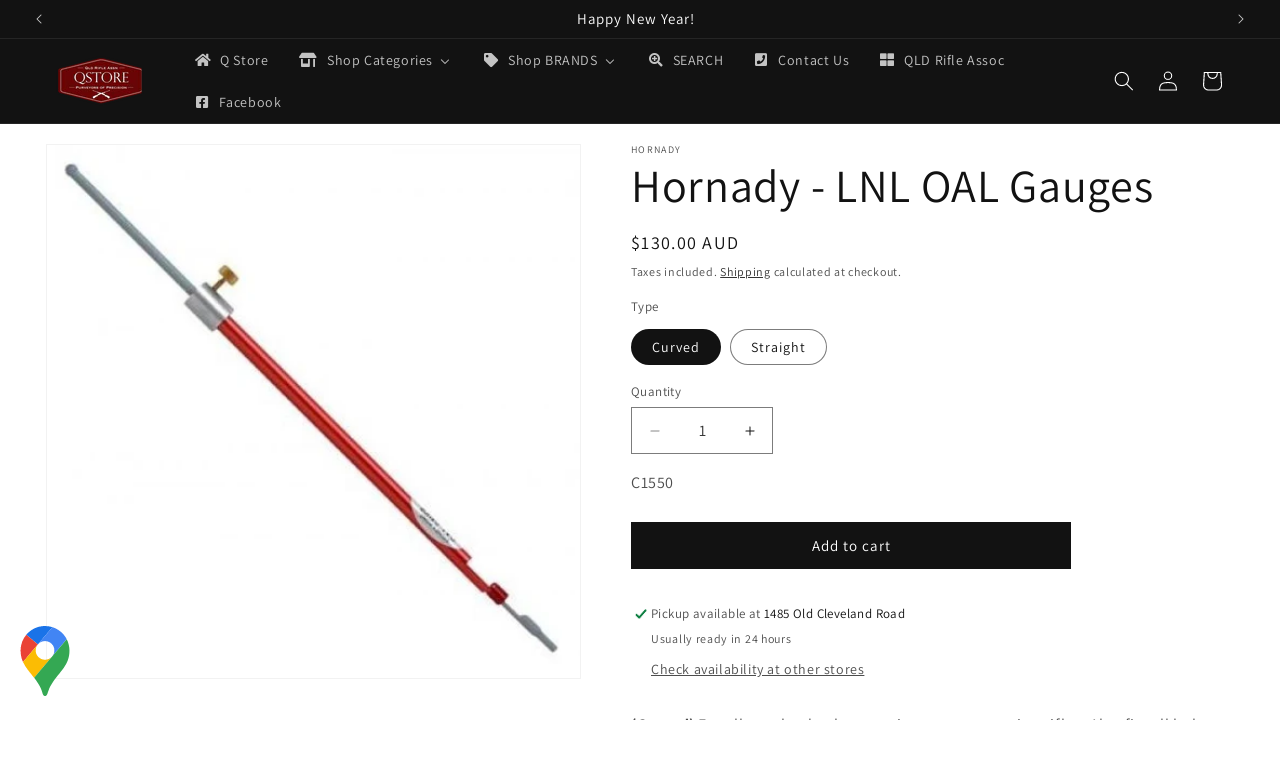

--- FILE ---
content_type: text/javascript; charset=utf-8
request_url: https://q-store.com.au/products/hornady-lnl-oal-gauge-straight.js
body_size: 818
content:
{"id":7463719633052,"title":"Hornady - LNL OAL Gauges","handle":"hornady-lnl-oal-gauge-straight","description":"\u003cp\u003e\u003cstrong\u003e(Curved)\u003c\/strong\u003e For all autoloader, lever-action, or pump-action rifles. Also fits all bolt-action and single-shot firearms. Inserts into chamber through ejection port. Not compatible with Adapter \"D\" or short-bodied cases. \u003c\/p\u003e\n\u003cp\u003e\u003cstrong\u003e(Straight)\u003c\/strong\u003e Regulating seating depth and the resulting \"jump\" to the rifling is widely regarded as fundamental to improved accuracy. A few thousandths of an inch change between the bullet and the rifling can make the difference between average accuracy and real tack-driver performance. For all bolt-action and single-shot firearms, or any firearm with straight-line access to the chamber. This model is preferred, as it is most precise and user friendly. \u003c\/p\u003e\n\u003cp\u003eTo use the Lock-N-Load O.A.L. Gauge, you will need a Modified Case (sold separately) to fit your firearm's chamber and thread it onto the gauge. These specially prepared modified cases are threaded at the case-head and have a .002\" oversized neck to accept the same bullets you intend to load. This is critical, as the Lock-N-Load O.A.L. Gauge dimensions obtained will be accurate to .001\". These results cannot be attained with competitive products, which use a simulated bullet with an arbitrary shape.\u003c\/p\u003e\n\u003cp\u003e \u003c\/p\u003e\n\u003cp\u003e \u003c\/p\u003e\n\u003cp\u003e \u003c\/p\u003e","published_at":"2022-10-18T09:22:44+10:00","created_at":"2022-10-18T09:22:45+10:00","vendor":"Hornady","type":"Reloading Accessories","tags":["Hornady","LNL Gauge"],"price":8800,"price_min":8800,"price_max":13000,"available":true,"price_varies":true,"compare_at_price":null,"compare_at_price_min":0,"compare_at_price_max":0,"compare_at_price_varies":false,"variants":[{"id":44936084652188,"title":"Curved","option1":"Curved","option2":null,"option3":null,"sku":"C1550","requires_shipping":true,"taxable":true,"featured_image":null,"available":true,"name":"Hornady - LNL OAL Gauges - Curved","public_title":"Curved","options":["Curved"],"price":13000,"weight":104,"compare_at_price":null,"inventory_management":"shopify","barcode":null,"requires_selling_plan":false,"selling_plan_allocations":[]},{"id":42094364065948,"title":"Straight","option1":"Straight","option2":null,"option3":null,"sku":"C1000","requires_shipping":true,"taxable":true,"featured_image":null,"available":true,"name":"Hornady - LNL OAL Gauges - Straight","public_title":"Straight","options":["Straight"],"price":8800,"weight":404,"compare_at_price":null,"inventory_management":"shopify","barcode":null,"requires_selling_plan":false,"selling_plan_allocations":[]}],"images":["\/\/cdn.shopify.com\/s\/files\/1\/0605\/1164\/9948\/products\/C1000.jpg?v=1666048965"],"featured_image":"\/\/cdn.shopify.com\/s\/files\/1\/0605\/1164\/9948\/products\/C1000.jpg?v=1666048965","options":[{"name":"Type","position":1,"values":["Curved","Straight"]}],"url":"\/products\/hornady-lnl-oal-gauge-straight","media":[{"alt":null,"id":27374478950556,"position":1,"preview_image":{"aspect_ratio":1.0,"height":500,"width":500,"src":"https:\/\/cdn.shopify.com\/s\/files\/1\/0605\/1164\/9948\/products\/C1000.jpg?v=1666048965"},"aspect_ratio":1.0,"height":500,"media_type":"image","src":"https:\/\/cdn.shopify.com\/s\/files\/1\/0605\/1164\/9948\/products\/C1000.jpg?v=1666048965","width":500}],"requires_selling_plan":false,"selling_plan_groups":[]}

--- FILE ---
content_type: text/javascript; charset=utf-8
request_url: https://q-store.com.au/products/hornady-lnl-oal-gauge-straight.js
body_size: 817
content:
{"id":7463719633052,"title":"Hornady - LNL OAL Gauges","handle":"hornady-lnl-oal-gauge-straight","description":"\u003cp\u003e\u003cstrong\u003e(Curved)\u003c\/strong\u003e For all autoloader, lever-action, or pump-action rifles. Also fits all bolt-action and single-shot firearms. Inserts into chamber through ejection port. Not compatible with Adapter \"D\" or short-bodied cases. \u003c\/p\u003e\n\u003cp\u003e\u003cstrong\u003e(Straight)\u003c\/strong\u003e Regulating seating depth and the resulting \"jump\" to the rifling is widely regarded as fundamental to improved accuracy. A few thousandths of an inch change between the bullet and the rifling can make the difference between average accuracy and real tack-driver performance. For all bolt-action and single-shot firearms, or any firearm with straight-line access to the chamber. This model is preferred, as it is most precise and user friendly. \u003c\/p\u003e\n\u003cp\u003eTo use the Lock-N-Load O.A.L. Gauge, you will need a Modified Case (sold separately) to fit your firearm's chamber and thread it onto the gauge. These specially prepared modified cases are threaded at the case-head and have a .002\" oversized neck to accept the same bullets you intend to load. This is critical, as the Lock-N-Load O.A.L. Gauge dimensions obtained will be accurate to .001\". These results cannot be attained with competitive products, which use a simulated bullet with an arbitrary shape.\u003c\/p\u003e\n\u003cp\u003e \u003c\/p\u003e\n\u003cp\u003e \u003c\/p\u003e\n\u003cp\u003e \u003c\/p\u003e","published_at":"2022-10-18T09:22:44+10:00","created_at":"2022-10-18T09:22:45+10:00","vendor":"Hornady","type":"Reloading Accessories","tags":["Hornady","LNL Gauge"],"price":8800,"price_min":8800,"price_max":13000,"available":true,"price_varies":true,"compare_at_price":null,"compare_at_price_min":0,"compare_at_price_max":0,"compare_at_price_varies":false,"variants":[{"id":44936084652188,"title":"Curved","option1":"Curved","option2":null,"option3":null,"sku":"C1550","requires_shipping":true,"taxable":true,"featured_image":null,"available":true,"name":"Hornady - LNL OAL Gauges - Curved","public_title":"Curved","options":["Curved"],"price":13000,"weight":104,"compare_at_price":null,"inventory_management":"shopify","barcode":null,"requires_selling_plan":false,"selling_plan_allocations":[]},{"id":42094364065948,"title":"Straight","option1":"Straight","option2":null,"option3":null,"sku":"C1000","requires_shipping":true,"taxable":true,"featured_image":null,"available":true,"name":"Hornady - LNL OAL Gauges - Straight","public_title":"Straight","options":["Straight"],"price":8800,"weight":404,"compare_at_price":null,"inventory_management":"shopify","barcode":null,"requires_selling_plan":false,"selling_plan_allocations":[]}],"images":["\/\/cdn.shopify.com\/s\/files\/1\/0605\/1164\/9948\/products\/C1000.jpg?v=1666048965"],"featured_image":"\/\/cdn.shopify.com\/s\/files\/1\/0605\/1164\/9948\/products\/C1000.jpg?v=1666048965","options":[{"name":"Type","position":1,"values":["Curved","Straight"]}],"url":"\/products\/hornady-lnl-oal-gauge-straight","media":[{"alt":null,"id":27374478950556,"position":1,"preview_image":{"aspect_ratio":1.0,"height":500,"width":500,"src":"https:\/\/cdn.shopify.com\/s\/files\/1\/0605\/1164\/9948\/products\/C1000.jpg?v=1666048965"},"aspect_ratio":1.0,"height":500,"media_type":"image","src":"https:\/\/cdn.shopify.com\/s\/files\/1\/0605\/1164\/9948\/products\/C1000.jpg?v=1666048965","width":500}],"requires_selling_plan":false,"selling_plan_groups":[]}